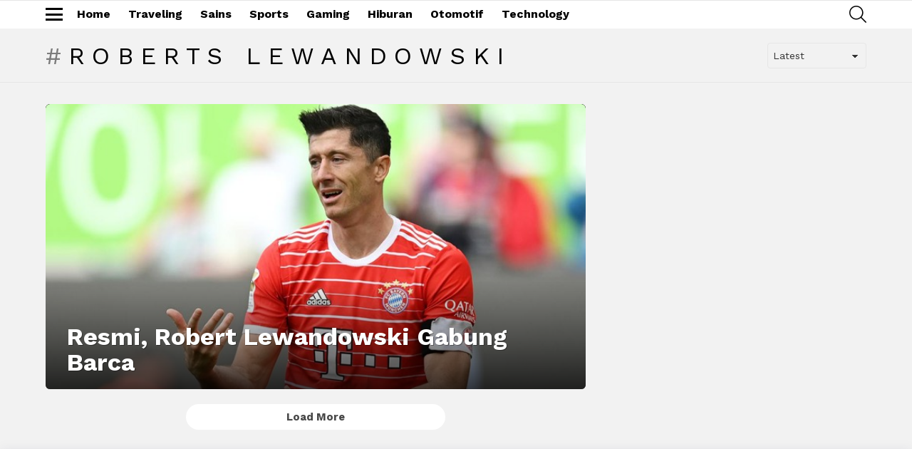

--- FILE ---
content_type: text/html; charset=UTF-8
request_url: https://lifestyle.haluan.co/tag/roberts-lewandowski/
body_size: 11876
content:
<!DOCTYPE html>
<!--[if IE 8]>
<html class="no-js g1-off-outside lt-ie10 lt-ie9" id="ie8" lang="en-US" prefix="og: https://ogp.me/ns#"><![endif]-->
<!--[if IE 9]>
<html class="no-js g1-off-outside lt-ie10" id="ie9" lang="en-US" prefix="og: https://ogp.me/ns#"><![endif]-->
<!--[if !IE]><!-->
<html class="no-js g1-off-outside" lang="en-US" prefix="og: https://ogp.me/ns#"><!--<![endif]-->
<head>
	<meta charset="UTF-8"/>
	<link rel="profile" href="https://gmpg.org/xfn/11" />
	<link rel="pingback" href="https://lifestyle.haluan.co/xmlrpc.php"/>

		<style>img:is([sizes="auto" i], [sizes^="auto," i]) { contain-intrinsic-size: 3000px 1500px }</style>
	
<meta name="viewport" content="initial-scale=1.0, minimum-scale=1.0, height=device-height, width=device-width" />

<!-- Search Engine Optimization by Rank Math - https://rankmath.com/ -->
<title>Roberts Lewandowski - Haluan Lifestyle</title>
<meta name="robots" content="follow, noindex"/>
<meta property="og:locale" content="en_US" />
<meta property="og:type" content="article" />
<meta property="og:title" content="Roberts Lewandowski - Haluan Lifestyle" />
<meta property="og:url" content="https://lifestyle.haluan.co/tag/roberts-lewandowski/" />
<meta property="og:site_name" content="Haluan Lifestyle" />
<meta name="twitter:card" content="summary_large_image" />
<meta name="twitter:title" content="Roberts Lewandowski - Haluan Lifestyle" />
<meta name="twitter:label1" content="Items" />
<meta name="twitter:data1" content="1" />
<script type="application/ld+json" class="rank-math-schema">{"@context":"https://schema.org","@graph":[{"@type":"Person","@id":"https://lifestyle.haluan.co/#person","name":"Haluan Lifestyle"},{"@type":"WebSite","@id":"https://lifestyle.haluan.co/#website","url":"https://lifestyle.haluan.co","name":"Haluan Lifestyle","publisher":{"@id":"https://lifestyle.haluan.co/#person"},"inLanguage":"en-US"},{"@type":"CollectionPage","@id":"https://lifestyle.haluan.co/tag/roberts-lewandowski/#webpage","url":"https://lifestyle.haluan.co/tag/roberts-lewandowski/","name":"Roberts Lewandowski - Haluan Lifestyle","isPartOf":{"@id":"https://lifestyle.haluan.co/#website"},"inLanguage":"en-US"}]}</script>
<!-- /Rank Math WordPress SEO plugin -->

<link rel='dns-prefetch' href='//fonts.googleapis.com' />
<link rel='preconnect' href='https://fonts.gstatic.com' />
<link rel="alternate" type="application/rss+xml" title="Haluan Lifestyle &raquo; Feed" href="https://lifestyle.haluan.co/feed/" />
<link rel="alternate" type="application/rss+xml" title="Haluan Lifestyle &raquo; Comments Feed" href="https://lifestyle.haluan.co/comments/feed/" />
<link rel="alternate" type="application/rss+xml" title="Haluan Lifestyle &raquo; Roberts Lewandowski Tag Feed" href="https://lifestyle.haluan.co/tag/roberts-lewandowski/feed/" />
<script type="c1851d9c68f83d7ab5e31a60-text/javascript">
/* <![CDATA[ */
window._wpemojiSettings = {"baseUrl":"https:\/\/s.w.org\/images\/core\/emoji\/16.0.1\/72x72\/","ext":".png","svgUrl":"https:\/\/s.w.org\/images\/core\/emoji\/16.0.1\/svg\/","svgExt":".svg","source":{"concatemoji":"https:\/\/lifestyle.haluan.co\/wp-includes\/js\/wp-emoji-release.min.js?ver=36bc6fce44320b607bcd7530ab5f5a4e"}};
/*! This file is auto-generated */
!function(s,n){var o,i,e;function c(e){try{var t={supportTests:e,timestamp:(new Date).valueOf()};sessionStorage.setItem(o,JSON.stringify(t))}catch(e){}}function p(e,t,n){e.clearRect(0,0,e.canvas.width,e.canvas.height),e.fillText(t,0,0);var t=new Uint32Array(e.getImageData(0,0,e.canvas.width,e.canvas.height).data),a=(e.clearRect(0,0,e.canvas.width,e.canvas.height),e.fillText(n,0,0),new Uint32Array(e.getImageData(0,0,e.canvas.width,e.canvas.height).data));return t.every(function(e,t){return e===a[t]})}function u(e,t){e.clearRect(0,0,e.canvas.width,e.canvas.height),e.fillText(t,0,0);for(var n=e.getImageData(16,16,1,1),a=0;a<n.data.length;a++)if(0!==n.data[a])return!1;return!0}function f(e,t,n,a){switch(t){case"flag":return n(e,"\ud83c\udff3\ufe0f\u200d\u26a7\ufe0f","\ud83c\udff3\ufe0f\u200b\u26a7\ufe0f")?!1:!n(e,"\ud83c\udde8\ud83c\uddf6","\ud83c\udde8\u200b\ud83c\uddf6")&&!n(e,"\ud83c\udff4\udb40\udc67\udb40\udc62\udb40\udc65\udb40\udc6e\udb40\udc67\udb40\udc7f","\ud83c\udff4\u200b\udb40\udc67\u200b\udb40\udc62\u200b\udb40\udc65\u200b\udb40\udc6e\u200b\udb40\udc67\u200b\udb40\udc7f");case"emoji":return!a(e,"\ud83e\udedf")}return!1}function g(e,t,n,a){var r="undefined"!=typeof WorkerGlobalScope&&self instanceof WorkerGlobalScope?new OffscreenCanvas(300,150):s.createElement("canvas"),o=r.getContext("2d",{willReadFrequently:!0}),i=(o.textBaseline="top",o.font="600 32px Arial",{});return e.forEach(function(e){i[e]=t(o,e,n,a)}),i}function t(e){var t=s.createElement("script");t.src=e,t.defer=!0,s.head.appendChild(t)}"undefined"!=typeof Promise&&(o="wpEmojiSettingsSupports",i=["flag","emoji"],n.supports={everything:!0,everythingExceptFlag:!0},e=new Promise(function(e){s.addEventListener("DOMContentLoaded",e,{once:!0})}),new Promise(function(t){var n=function(){try{var e=JSON.parse(sessionStorage.getItem(o));if("object"==typeof e&&"number"==typeof e.timestamp&&(new Date).valueOf()<e.timestamp+604800&&"object"==typeof e.supportTests)return e.supportTests}catch(e){}return null}();if(!n){if("undefined"!=typeof Worker&&"undefined"!=typeof OffscreenCanvas&&"undefined"!=typeof URL&&URL.createObjectURL&&"undefined"!=typeof Blob)try{var e="postMessage("+g.toString()+"("+[JSON.stringify(i),f.toString(),p.toString(),u.toString()].join(",")+"));",a=new Blob([e],{type:"text/javascript"}),r=new Worker(URL.createObjectURL(a),{name:"wpTestEmojiSupports"});return void(r.onmessage=function(e){c(n=e.data),r.terminate(),t(n)})}catch(e){}c(n=g(i,f,p,u))}t(n)}).then(function(e){for(var t in e)n.supports[t]=e[t],n.supports.everything=n.supports.everything&&n.supports[t],"flag"!==t&&(n.supports.everythingExceptFlag=n.supports.everythingExceptFlag&&n.supports[t]);n.supports.everythingExceptFlag=n.supports.everythingExceptFlag&&!n.supports.flag,n.DOMReady=!1,n.readyCallback=function(){n.DOMReady=!0}}).then(function(){return e}).then(function(){var e;n.supports.everything||(n.readyCallback(),(e=n.source||{}).concatemoji?t(e.concatemoji):e.wpemoji&&e.twemoji&&(t(e.twemoji),t(e.wpemoji)))}))}((window,document),window._wpemojiSettings);
/* ]]> */
</script>
<!-- lifestyle.haluan.co is managing ads with Advanced Ads 2.0.13 – https://wpadvancedads.com/ --><script id="lifes-ready" type="c1851d9c68f83d7ab5e31a60-text/javascript">
			window.advanced_ads_ready=function(e,a){a=a||"complete";var d=function(e){return"interactive"===a?"loading"!==e:"complete"===e};d(document.readyState)?e():document.addEventListener("readystatechange",(function(a){d(a.target.readyState)&&e()}),{once:"interactive"===a})},window.advanced_ads_ready_queue=window.advanced_ads_ready_queue||[];		</script>
		<style id='wp-emoji-styles-inline-css' type='text/css'>

	img.wp-smiley, img.emoji {
		display: inline !important;
		border: none !important;
		box-shadow: none !important;
		height: 1em !important;
		width: 1em !important;
		margin: 0 0.07em !important;
		vertical-align: -0.1em !important;
		background: none !important;
		padding: 0 !important;
	}
</style>
<style id='classic-theme-styles-inline-css' type='text/css'>
/*! This file is auto-generated */
.wp-block-button__link{color:#fff;background-color:#32373c;border-radius:9999px;box-shadow:none;text-decoration:none;padding:calc(.667em + 2px) calc(1.333em + 2px);font-size:1.125em}.wp-block-file__button{background:#32373c;color:#fff;text-decoration:none}
</style>
<style id='global-styles-inline-css' type='text/css'>
:root{--wp--preset--aspect-ratio--square: 1;--wp--preset--aspect-ratio--4-3: 4/3;--wp--preset--aspect-ratio--3-4: 3/4;--wp--preset--aspect-ratio--3-2: 3/2;--wp--preset--aspect-ratio--2-3: 2/3;--wp--preset--aspect-ratio--16-9: 16/9;--wp--preset--aspect-ratio--9-16: 9/16;--wp--preset--color--black: #000000;--wp--preset--color--cyan-bluish-gray: #abb8c3;--wp--preset--color--white: #ffffff;--wp--preset--color--pale-pink: #f78da7;--wp--preset--color--vivid-red: #cf2e2e;--wp--preset--color--luminous-vivid-orange: #ff6900;--wp--preset--color--luminous-vivid-amber: #fcb900;--wp--preset--color--light-green-cyan: #7bdcb5;--wp--preset--color--vivid-green-cyan: #00d084;--wp--preset--color--pale-cyan-blue: #8ed1fc;--wp--preset--color--vivid-cyan-blue: #0693e3;--wp--preset--color--vivid-purple: #9b51e0;--wp--preset--gradient--vivid-cyan-blue-to-vivid-purple: linear-gradient(135deg,rgba(6,147,227,1) 0%,rgb(155,81,224) 100%);--wp--preset--gradient--light-green-cyan-to-vivid-green-cyan: linear-gradient(135deg,rgb(122,220,180) 0%,rgb(0,208,130) 100%);--wp--preset--gradient--luminous-vivid-amber-to-luminous-vivid-orange: linear-gradient(135deg,rgba(252,185,0,1) 0%,rgba(255,105,0,1) 100%);--wp--preset--gradient--luminous-vivid-orange-to-vivid-red: linear-gradient(135deg,rgba(255,105,0,1) 0%,rgb(207,46,46) 100%);--wp--preset--gradient--very-light-gray-to-cyan-bluish-gray: linear-gradient(135deg,rgb(238,238,238) 0%,rgb(169,184,195) 100%);--wp--preset--gradient--cool-to-warm-spectrum: linear-gradient(135deg,rgb(74,234,220) 0%,rgb(151,120,209) 20%,rgb(207,42,186) 40%,rgb(238,44,130) 60%,rgb(251,105,98) 80%,rgb(254,248,76) 100%);--wp--preset--gradient--blush-light-purple: linear-gradient(135deg,rgb(255,206,236) 0%,rgb(152,150,240) 100%);--wp--preset--gradient--blush-bordeaux: linear-gradient(135deg,rgb(254,205,165) 0%,rgb(254,45,45) 50%,rgb(107,0,62) 100%);--wp--preset--gradient--luminous-dusk: linear-gradient(135deg,rgb(255,203,112) 0%,rgb(199,81,192) 50%,rgb(65,88,208) 100%);--wp--preset--gradient--pale-ocean: linear-gradient(135deg,rgb(255,245,203) 0%,rgb(182,227,212) 50%,rgb(51,167,181) 100%);--wp--preset--gradient--electric-grass: linear-gradient(135deg,rgb(202,248,128) 0%,rgb(113,206,126) 100%);--wp--preset--gradient--midnight: linear-gradient(135deg,rgb(2,3,129) 0%,rgb(40,116,252) 100%);--wp--preset--font-size--small: 13px;--wp--preset--font-size--medium: 20px;--wp--preset--font-size--large: 36px;--wp--preset--font-size--x-large: 42px;--wp--preset--spacing--20: 0.44rem;--wp--preset--spacing--30: 0.67rem;--wp--preset--spacing--40: 1rem;--wp--preset--spacing--50: 1.5rem;--wp--preset--spacing--60: 2.25rem;--wp--preset--spacing--70: 3.38rem;--wp--preset--spacing--80: 5.06rem;--wp--preset--shadow--natural: 6px 6px 9px rgba(0, 0, 0, 0.2);--wp--preset--shadow--deep: 12px 12px 50px rgba(0, 0, 0, 0.4);--wp--preset--shadow--sharp: 6px 6px 0px rgba(0, 0, 0, 0.2);--wp--preset--shadow--outlined: 6px 6px 0px -3px rgba(255, 255, 255, 1), 6px 6px rgba(0, 0, 0, 1);--wp--preset--shadow--crisp: 6px 6px 0px rgba(0, 0, 0, 1);}:where(.is-layout-flex){gap: 0.5em;}:where(.is-layout-grid){gap: 0.5em;}body .is-layout-flex{display: flex;}.is-layout-flex{flex-wrap: wrap;align-items: center;}.is-layout-flex > :is(*, div){margin: 0;}body .is-layout-grid{display: grid;}.is-layout-grid > :is(*, div){margin: 0;}:where(.wp-block-columns.is-layout-flex){gap: 2em;}:where(.wp-block-columns.is-layout-grid){gap: 2em;}:where(.wp-block-post-template.is-layout-flex){gap: 1.25em;}:where(.wp-block-post-template.is-layout-grid){gap: 1.25em;}.has-black-color{color: var(--wp--preset--color--black) !important;}.has-cyan-bluish-gray-color{color: var(--wp--preset--color--cyan-bluish-gray) !important;}.has-white-color{color: var(--wp--preset--color--white) !important;}.has-pale-pink-color{color: var(--wp--preset--color--pale-pink) !important;}.has-vivid-red-color{color: var(--wp--preset--color--vivid-red) !important;}.has-luminous-vivid-orange-color{color: var(--wp--preset--color--luminous-vivid-orange) !important;}.has-luminous-vivid-amber-color{color: var(--wp--preset--color--luminous-vivid-amber) !important;}.has-light-green-cyan-color{color: var(--wp--preset--color--light-green-cyan) !important;}.has-vivid-green-cyan-color{color: var(--wp--preset--color--vivid-green-cyan) !important;}.has-pale-cyan-blue-color{color: var(--wp--preset--color--pale-cyan-blue) !important;}.has-vivid-cyan-blue-color{color: var(--wp--preset--color--vivid-cyan-blue) !important;}.has-vivid-purple-color{color: var(--wp--preset--color--vivid-purple) !important;}.has-black-background-color{background-color: var(--wp--preset--color--black) !important;}.has-cyan-bluish-gray-background-color{background-color: var(--wp--preset--color--cyan-bluish-gray) !important;}.has-white-background-color{background-color: var(--wp--preset--color--white) !important;}.has-pale-pink-background-color{background-color: var(--wp--preset--color--pale-pink) !important;}.has-vivid-red-background-color{background-color: var(--wp--preset--color--vivid-red) !important;}.has-luminous-vivid-orange-background-color{background-color: var(--wp--preset--color--luminous-vivid-orange) !important;}.has-luminous-vivid-amber-background-color{background-color: var(--wp--preset--color--luminous-vivid-amber) !important;}.has-light-green-cyan-background-color{background-color: var(--wp--preset--color--light-green-cyan) !important;}.has-vivid-green-cyan-background-color{background-color: var(--wp--preset--color--vivid-green-cyan) !important;}.has-pale-cyan-blue-background-color{background-color: var(--wp--preset--color--pale-cyan-blue) !important;}.has-vivid-cyan-blue-background-color{background-color: var(--wp--preset--color--vivid-cyan-blue) !important;}.has-vivid-purple-background-color{background-color: var(--wp--preset--color--vivid-purple) !important;}.has-black-border-color{border-color: var(--wp--preset--color--black) !important;}.has-cyan-bluish-gray-border-color{border-color: var(--wp--preset--color--cyan-bluish-gray) !important;}.has-white-border-color{border-color: var(--wp--preset--color--white) !important;}.has-pale-pink-border-color{border-color: var(--wp--preset--color--pale-pink) !important;}.has-vivid-red-border-color{border-color: var(--wp--preset--color--vivid-red) !important;}.has-luminous-vivid-orange-border-color{border-color: var(--wp--preset--color--luminous-vivid-orange) !important;}.has-luminous-vivid-amber-border-color{border-color: var(--wp--preset--color--luminous-vivid-amber) !important;}.has-light-green-cyan-border-color{border-color: var(--wp--preset--color--light-green-cyan) !important;}.has-vivid-green-cyan-border-color{border-color: var(--wp--preset--color--vivid-green-cyan) !important;}.has-pale-cyan-blue-border-color{border-color: var(--wp--preset--color--pale-cyan-blue) !important;}.has-vivid-cyan-blue-border-color{border-color: var(--wp--preset--color--vivid-cyan-blue) !important;}.has-vivid-purple-border-color{border-color: var(--wp--preset--color--vivid-purple) !important;}.has-vivid-cyan-blue-to-vivid-purple-gradient-background{background: var(--wp--preset--gradient--vivid-cyan-blue-to-vivid-purple) !important;}.has-light-green-cyan-to-vivid-green-cyan-gradient-background{background: var(--wp--preset--gradient--light-green-cyan-to-vivid-green-cyan) !important;}.has-luminous-vivid-amber-to-luminous-vivid-orange-gradient-background{background: var(--wp--preset--gradient--luminous-vivid-amber-to-luminous-vivid-orange) !important;}.has-luminous-vivid-orange-to-vivid-red-gradient-background{background: var(--wp--preset--gradient--luminous-vivid-orange-to-vivid-red) !important;}.has-very-light-gray-to-cyan-bluish-gray-gradient-background{background: var(--wp--preset--gradient--very-light-gray-to-cyan-bluish-gray) !important;}.has-cool-to-warm-spectrum-gradient-background{background: var(--wp--preset--gradient--cool-to-warm-spectrum) !important;}.has-blush-light-purple-gradient-background{background: var(--wp--preset--gradient--blush-light-purple) !important;}.has-blush-bordeaux-gradient-background{background: var(--wp--preset--gradient--blush-bordeaux) !important;}.has-luminous-dusk-gradient-background{background: var(--wp--preset--gradient--luminous-dusk) !important;}.has-pale-ocean-gradient-background{background: var(--wp--preset--gradient--pale-ocean) !important;}.has-electric-grass-gradient-background{background: var(--wp--preset--gradient--electric-grass) !important;}.has-midnight-gradient-background{background: var(--wp--preset--gradient--midnight) !important;}.has-small-font-size{font-size: var(--wp--preset--font-size--small) !important;}.has-medium-font-size{font-size: var(--wp--preset--font-size--medium) !important;}.has-large-font-size{font-size: var(--wp--preset--font-size--large) !important;}.has-x-large-font-size{font-size: var(--wp--preset--font-size--x-large) !important;}
:where(.wp-block-post-template.is-layout-flex){gap: 1.25em;}:where(.wp-block-post-template.is-layout-grid){gap: 1.25em;}
:where(.wp-block-columns.is-layout-flex){gap: 2em;}:where(.wp-block-columns.is-layout-grid){gap: 2em;}
:root :where(.wp-block-pullquote){font-size: 1.5em;line-height: 1.6;}
</style>
<link rel='stylesheet' id='gn-frontend-gnfollow-style-css' href='https://lifestyle.haluan.co/wp-content/plugins/gn-publisher/assets/css/gn-frontend-gnfollow.min.css?ver=1.5.24' type='text/css' media='all' />
<link rel='stylesheet' id='mace-gallery-css' href='https://lifestyle.haluan.co/wp-content/plugins/media-ace/includes/gallery/css/gallery.min.css?ver=36bc6fce44320b607bcd7530ab5f5a4e' type='text/css' media='all' />
<link rel='stylesheet' id='g1-main-css' href='https://lifestyle.haluan.co/wp-content/themes/bimber/css/9.2.5/styles/app/all-light.min.css?ver=9.2.5' type='text/css' media='all' />
<link rel='stylesheet' id='bimber-google-fonts-css' href='//fonts.googleapis.com/css?family=Work+Sans%3A400%2C300%2C500%2C600%2C700%2C800%2C900&#038;subset=latin%2Clatin-ext&#038;display=swap&#038;ver=9.2.5' type='text/css' media='all' />
<link rel='stylesheet' id='bimber-dynamic-style-css' href='https://lifestyle.haluan.co/wp-content/uploads/dynamic-style-1748199229.css' type='text/css' media='all' />
<link rel='stylesheet' id='bimber-mashshare-css' href='https://lifestyle.haluan.co/wp-content/themes/bimber/css/9.2.5/styles/app/mashshare-light.min.css?ver=9.2.5' type='text/css' media='all' />
<script type="c1851d9c68f83d7ab5e31a60-text/javascript" src="https://lifestyle.haluan.co/wp-includes/js/jquery/jquery.min.js?ver=3.7.1" id="jquery-core-js"></script>
<script type="c1851d9c68f83d7ab5e31a60-text/javascript" src="https://lifestyle.haluan.co/wp-includes/js/jquery/jquery-migrate.min.js?ver=3.4.1" id="jquery-migrate-js"></script>
<script type="c1851d9c68f83d7ab5e31a60-text/javascript" src="https://lifestyle.haluan.co/wp-content/themes/bimber/js/modernizr/modernizr-custom.min.js?ver=3.3.0" id="modernizr-js"></script>
<link rel="https://api.w.org/" href="https://lifestyle.haluan.co/wp-json/" /><link rel="alternate" title="JSON" type="application/json" href="https://lifestyle.haluan.co/wp-json/wp/v2/tags/9209" />	<style>
	@font-face {
		font-family: "bimber";
							src:url("https://lifestyle.haluan.co/wp-content/themes/bimber/css/9.2.5/bimber/fonts/bimber.eot");
			src:url("https://lifestyle.haluan.co/wp-content/themes/bimber/css/9.2.5/bimber/fonts/bimber.eot?#iefix") format("embedded-opentype"),
			url("https://lifestyle.haluan.co/wp-content/themes/bimber/css/9.2.5/bimber/fonts/bimber.woff") format("woff"),
			url("https://lifestyle.haluan.co/wp-content/themes/bimber/css/9.2.5/bimber/fonts/bimber.ttf") format("truetype"),
			url("https://lifestyle.haluan.co/wp-content/themes/bimber/css/9.2.5/bimber/fonts/bimber.svg#bimber") format("svg");
				font-weight: normal;
		font-style: normal;
		font-display: block;
	}
	</style>
	<meta name="theme-color" content="#ffffff" />
<script async src="https://www.googletagmanager.com/gtag/js?id=G-R9QBCP4KTH" type="c1851d9c68f83d7ab5e31a60-text/javascript"></script>
<script type="c1851d9c68f83d7ab5e31a60-text/javascript">
  window.dataLayer = window.dataLayer || [];
  function gtag(){dataLayer.push(arguments);}
  gtag('js', new Date());

  gtag('config', 'G-R9QBCP4KTH');
</script>
<script async src="https://www.googletagmanager.com/gtag/js?id=G-3CGCKSED0Q" type="c1851d9c68f83d7ab5e31a60-text/javascript"></script>
<script type="c1851d9c68f83d7ab5e31a60-text/javascript">
  window.dataLayer = window.dataLayer || [];
  function gtag(){dataLayer.push(arguments);}
  gtag('js', new Date());

  gtag('config', 'G-3CGCKSED0Q');
</script><script async='async' src='https://www.googletagservices.com/tag/js/gpt.js' type="c1851d9c68f83d7ab5e31a60-text/javascript"></script> 

<script type="c1851d9c68f83d7ab5e31a60-text/javascript">
    var nextPostIds = [164699,164697,164695];
    var googletag = googletag || {}; 
	googletag.cmd = googletag.cmd || []; 
	
	const urlObj = new URL(window.location.href);
	const params = new URLSearchParams(urlObj.search);
	const mediaVersion = params.get('media_version');
	let pageFrom = null;
	const results = document?.cookie?.match(new RegExp('(^| )page_from=([^;]+)'));
	if (results?.length >= 3) {
		pageFrom = results[2];
	}
 
  	googletag.cmd.push(function() {
	  var refresh_key = 'refresh';
	  var refresh_value = 'true';
		googletag
			.defineSlot('/23059745623/LP_Vivo/PHP_Haluan_Bahasa_mrec_top_2', [[336, 280], [300, 250], [300, 100], [320, 100]], 'PHP_Haluan_Bahasa_mrec_top_2_')
			.setTargeting(refresh_key, refresh_value)
			.setTargeting('media_version',`${mediaVersion}_${pageFrom}`)
			.addService(googletag.pubads());
		
		if (typeof nextPostIds !== 'undefined') {
			nextPostIds.forEach(function (id) {
			var divId = 'PHP_Haluan_Bahasa_mrec_top_2_' + id;
        googletag
			.defineSlot('/23059745623/LP_Vivo/PHP_Haluan_Bahasa_mrec_top_2', [[336, 280], [300, 250], [300, 100], [320, 100]], divId)
			.setTargeting(refresh_key, refresh_value)
			.setTargeting('media_version',`${mediaVersion}_${pageFrom}`)
			.addService(googletag.pubads());
			});
		}
		
		googletag
			.defineSlot('/23059745623/LP_Vivo/PHP_Haluan_Bahasa_mrec_mid1', [[336, 280], [300, 250], [300, 100],[320, 100], [320, 50], [300, 50]], 'PHP_Haluan_Bahasa_mrec_mid1_')
			.setTargeting(refresh_key, refresh_value)
			.setTargeting('media_version',`${mediaVersion}_${pageFrom}`)
			.addService(googletag.pubads());

		if (typeof nextPostIds !== 'undefined') {
			nextPostIds.forEach(function (id) {
			var divId = 'PHP_Haluan_Bahasa_mrec_mid1_' + id;
        googletag
			.defineSlot('/23059745623/LP_Vivo/PHP_Haluan_Bahasa_mrec_mid1', [[336, 280], [300, 250], [300, 100],[320, 100], [320, 50], [300, 50]], divId)
			.setTargeting(refresh_key, refresh_value)
			.setTargeting('media_version',`${mediaVersion}_${pageFrom}`)
			.addService(googletag.pubads());
			});
		}

		googletag
			.defineSlot('/23059745623/LP_Vivo/PHP_Haluan_Bahasa_mrec_mid2', [[336, 280], [300, 250], [300, 100], [320, 100]], 'PHP_Haluan_Bahasa_mrec_mid2_')
			.setTargeting(refresh_key, refresh_value)
			.setTargeting('media_version',`${mediaVersion}_${pageFrom}`)
			.addService(googletag.pubads());
		
		if (typeof nextPostIds !== 'undefined') {
			nextPostIds.forEach(function (id) {
			var divId = 'PHP_Haluan_Bahasa_mrec_mid2_' + id;
        googletag
			.defineSlot('/23059745623/LP_Vivo/PHP_Haluan_Bahasa_mrec_mid2', [[336, 280], [300, 250], [300, 100], [320, 100]], divId)
			.setTargeting(refresh_key, refresh_value)
			.setTargeting('media_version',`${mediaVersion}_${pageFrom}`)
			.addService(googletag.pubads());
			});
		}

		googletag
			.defineSlot('/23059745623/LP_Vivo/PHP_Haluan_Bahasa_mrec_mid3', [[336, 280], [300, 250], [300, 100], [320, 100]], 'PHP_Haluan_Bahasa_mrec_mid3_')
			.setTargeting('media_version',`${mediaVersion}_${pageFrom}`)
			.setTargeting(refresh_key, refresh_value)
			.addService(googletag.pubads());

		if (typeof nextPostIds !== 'undefined') {
			nextPostIds.forEach(function (id) {
			var divId = 'PHP_Haluan_Bahasa_mrec_mid3_' + id;
        googletag
			.defineSlot('/23059745623/LP_Vivo/PHP_Haluan_Bahasa_mrec_mid3', [[336, 280], [300, 250], [300, 100], [320, 100]], divId)
			.setTargeting(refresh_key, refresh_value)
			.setTargeting('media_version',`${mediaVersion}_${pageFrom}`)
			.addService(googletag.pubads());
			});
		}

		googletag
			.defineSlot('/23059745623/LP_Vivo/PHP_Haluan_Bahasa_footer_sticky', [[320, 50], [300, 50]], 'PHP_Haluan_Bahasa_footer_sticky')
			.setTargeting(refresh_key, refresh_value)
			.setTargeting('media_version',`${mediaVersion}_${pageFrom}`)
			.addService(googletag.pubads());
	  
	  googletag.pubads().disableInitialLoad(); 
	  googletag.pubads().enableSingleRequest();
	  
	  var WAIT_VIEWABILITY = 30;
	  
	  googletag.pubads().addEventListener('impressionViewable', function(event) {
		  var slot = event.slot;
		  if (slot.getTargeting(refresh_key).indexOf(refresh_value) > -1) {
			  setTimeout(function() {
				  googletag.pubads().refresh([slot]);
			  }, WAIT_VIEWABILITY * 1000);
		  }
	  });
	  googletag.enableServices(); 
  });   
    </script> 

    <script type="c1851d9c68f83d7ab5e31a60-text/javascript"> 
    !function(a9,a,p,s,t,A,g){if(a[a9])return;function q(c,r){a[a9]._Q.push([c,r])}a[a9]={init:function(){q("i",arguments)},fetchBids:function(){q("f",arguments)},setDisplayBids:function(){},targetingKeys:function(){return[]},_Q:[]};A=p.createElement(s);A.async=!0;A.src=t;g=p.getElementsByTagName(s)[0];g.parentNode.insertBefore(A,g)}("apstag",window,document,"script","//c.amazon-adsystem.com/aax2/apstag.js"); 
    
    apstag.init({ 
        pubID: '32f695ba-fd00-4206-9c9f-753fcc4b7f5e', 
        adServer: 'googletag', 
        bidTimeout: 2e3 
    }); 
    
    apstag.fetchBids({ 
        slots: [{ 
        slotID: 'PHP_Haluan_Bahasa_mrec_top_2',
        slotName: '/23059745623/LP_Vivo/PHP_Haluan_Bahasa_mrec_top_2',
        sizes: [[336, 280], [300, 250], [300, 100], [320, 100]] 
        },{ 
        slotID: 'PHP_Haluan_Bahasa_mrec_mid1',
        slotName: '/23059745623/LP_Vivo/PHP_Haluan_Bahasa_mrec_mid1', 
        sizes: [[336, 280], [300, 250], [300, 100], [320, 100], [320, 50], [300, 50]]
        },{ 
        slotID: 'PHP_Haluan_Bahasa_mrec_mid2',
        slotName: '/23059745623/LP_Vivo/PHP_Haluan_Bahasa_mrec_mid2', 
        sizes: [[336, 280], [300, 250], [300, 100], [320, 100]]
        },{ 
        slotID: 'PHP_Haluan_Bahasa_mrec_mid3',
        slotName: '/23059745623/LP_Vivo/PHP_Haluan_Bahasa_mrec_mid3', 
        sizes: [[336, 280], [300, 250], [300, 100], [320, 100]]
        },{ 
        slotID: 'PHP_Haluan_Bahasa_footer_sticky',
        slotName: '/23059745623/LP_Vivo/PHP_Haluan_Bahasa_footer_sticky', 
        sizes: [[320, 50], [300, 50]]
        }] 
    }, function(bids) { 
        googletag.cmd.push(function() { 
        apstag.setDisplayBids(); 
        googletag.pubads().refresh();     
        }); 
    }); 
    </script>

<link rel="icon" href="https://lifestyle.haluan.co/wp-content/uploads/2020/10/cropped-Fma0oPLd_400x400-32x32.jpg" sizes="32x32" />
<link rel="icon" href="https://lifestyle.haluan.co/wp-content/uploads/2020/10/cropped-Fma0oPLd_400x400-192x192.jpg" sizes="192x192" />
<link rel="apple-touch-icon" href="https://lifestyle.haluan.co/wp-content/uploads/2020/10/cropped-Fma0oPLd_400x400-180x180.jpg" />
<meta name="msapplication-TileImage" content="https://lifestyle.haluan.co/wp-content/uploads/2020/10/cropped-Fma0oPLd_400x400-270x270.jpg" />
	<script type="c1851d9c68f83d7ab5e31a60-text/javascript">if("undefined"!=typeof localStorage){var nsfwItemId=document.getElementsByName("g1:nsfw-item-id");nsfwItemId=nsfwItemId.length>0?nsfwItemId[0].getAttribute("content"):"g1_nsfw_off",window.g1SwitchNSFW=function(e){e?(localStorage.setItem(nsfwItemId,1),document.documentElement.classList.add("g1-nsfw-off")):(localStorage.removeItem(nsfwItemId),document.documentElement.classList.remove("g1-nsfw-off"))};try{var nsfwmode=localStorage.getItem(nsfwItemId);window.g1SwitchNSFW(nsfwmode)}catch(e){}}</script>
			<style type="text/css" id="wp-custom-css">
			.g1-divider {
	display:none;
}
.entry-featured-media .g1-frame{
	max-width:758px;
	margin:auto;
}
.amp-sticky-ad-close-button{
	display:none;
}

.g1-typography-xl{
	font-size:16px;
}

.entry-content {
	font-family:"Roboto",sans-serif;
	line-height:23px;
}
.entry-header-01 .entry-categories{
	margin-bottom:5px;
}
.g1-card>.entry-header-01{
	padding-top:0;
}
.entry-tpl-list-s .entry-featured-media{
	align-self: unset;
}
.g1-card>.entry-featured-media-main{
	padding:0 10px;
}

.g1-bin-1 .g1-hamburger{
	margin-right:10px;
}

.g1-hamburger-m .g1-hamburger-icon {
	width:unset;
}
.g1-giga{
	margin-bottom:10px;
}
.mg-t-10 {
    margin-top: 10px;
}
.pd-r-14 {
    padding-right: 14px;
}
.pd-l-14 {
    padding-left: 14px;
}
.dp-fx {
    display: flex;
}
.dp-fx, .dp-lg-fx, .dp-md-fx {
    display: flex;
}
.fx-al-ct {
    align-items: center;
		margin-bottom:5px;
}
.glance-logo {
    width: 50px;
    height: 17px;
}
.life-logo {
    width: 55px;
    height: 20px;
}
.br-rd-pr-50 {
    border-radius: 50%;
}
.wd-ht-px-4 {
    width: 4px;
    height: 4px;
}
.mg-l-6 {
    margin-left: 6px;
}
.bg-acadia {
    background-color: #4d4d4d;
}
.ter-reg-1, .ter-reg-2 {
    font-weight: 400;
    letter-spacing: 0;
}
.ter-reg-1 {
    font-size: 12px;
}
.mg-l-6 {
    margin-left: 6px;
}
.cl-suva-grey {
    color: #8b8b8b;
}
.mg-l-2 {
    margin-left: 4px;
		margin-top:4px;
}
img, svg {
    vertical-align: middle;
}

.footer_sticky{
		margin:0 auto;
		position:fixed;
		width:100%;
		background: rgb(232,232,232, 0.8);
		text-align:center;
		height: auto;
		z-index: 9999;
		left:0;
		display:block;
}

.footer_sticky_inside{
		margin: 0 auto;
		background: none;
		z-index: 9999;
		display:block;
		position:relative;
}

.close_button{
	    display: inline-block;
		color: white !important;
		cursor:pointer; 
		position: absolute; 
		background: #2E64FE; 
		font-size: 8pt;
		padding: 3px 6px 3px 6px;
		height: 20px;
		right: 0;
		z-index: 9999;
		top:-20px;
}  

		</style>
		</head>

<body class="archive tag tag-roberts-lewandowski tag-9209 wp-embed-responsive wp-theme-bimber g1-layout-stretched g1-hoverable g1-has-mobile-logo g1-sidebar-normal aa-prefix-lifes-" itemscope="" itemtype="http://schema.org/WebPage" >

<div class="g1-body-inner">

	<div id="page">
		

		

					<div class="g1-row g1-row-layout-page g1-hb-row g1-hb-row-normal g1-hb-row-a g1-hb-row-1 g1-hb-boxed g1-hb-sticky-off g1-hb-shadow-off">
			<div class="g1-row-inner">
				<div class="g1-column g1-dropable">
											<div class="g1-bin-1 g1-bin-grow-off">
							<div class="g1-bin g1-bin-align-left">
															</div>
						</div>
											<div class="g1-bin-2 g1-bin-grow-off">
							<div class="g1-bin g1-bin-align-center">
															</div>
						</div>
											<div class="g1-bin-3 g1-bin-grow-off">
							<div class="g1-bin g1-bin-align-right">
															</div>
						</div>
									</div>
			</div>
			<div class="g1-row-background"></div>
		</div>
				<div class="g1-sticky-top-wrapper g1-hb-row-2">
				<div class="g1-row g1-row-layout-page g1-hb-row g1-hb-row-normal g1-hb-row-b g1-hb-row-2 g1-hb-boxed g1-hb-sticky-on g1-hb-shadow-off">
			<div class="g1-row-inner">
				<div class="g1-column g1-dropable">
											<div class="g1-bin-1 g1-bin-grow-off">
							<div class="g1-bin g1-bin-align-left">
																		<a class="g1-hamburger g1-hamburger-show g1-hamburger-m  " href="#">
		<span class="g1-hamburger-icon"></span>
			<span class="g1-hamburger-label
			g1-hamburger-label-hidden			">Menu</span>
	</a>
																	<!-- BEGIN .g1-primary-nav -->
<nav id="g1-primary-nav" class="g1-primary-nav"><ul id="g1-primary-nav-menu" class="g1-primary-nav-menu g1-menu-h"><li id="menu-item-5305" class="menu-item menu-item-type-custom menu-item-object-custom menu-item-home menu-item-g1-standard menu-item-5305"><a href="https://lifestyle.haluan.co">Home</a></li>
<li id="menu-item-5306" class="menu-item menu-item-type-taxonomy menu-item-object-category menu-item-g1-standard menu-item-5306"><a href="https://lifestyle.haluan.co/category/traveling/">Traveling</a></li>
<li id="menu-item-5307" class="menu-item menu-item-type-taxonomy menu-item-object-category menu-item-g1-standard menu-item-5307"><a href="https://lifestyle.haluan.co/category/sains/">Sains</a></li>
<li id="menu-item-5308" class="menu-item menu-item-type-taxonomy menu-item-object-category menu-item-g1-standard menu-item-5308"><a href="https://lifestyle.haluan.co/category/sports/">Sports</a></li>
<li id="menu-item-77657" class="menu-item menu-item-type-taxonomy menu-item-object-category menu-item-g1-standard menu-item-77657"><a href="https://lifestyle.haluan.co/category/gaming/">Gaming</a></li>
<li id="menu-item-5309" class="menu-item menu-item-type-taxonomy menu-item-object-category menu-item-g1-standard menu-item-5309"><a href="https://lifestyle.haluan.co/category/hiburan/">Hiburan</a></li>
<li id="menu-item-5310" class="menu-item menu-item-type-taxonomy menu-item-object-category menu-item-g1-standard menu-item-5310"><a href="https://lifestyle.haluan.co/category/otomotif/">Otomotif</a></li>
<li id="menu-item-5311" class="menu-item menu-item-type-taxonomy menu-item-object-category menu-item-g1-standard menu-item-5311"><a href="https://lifestyle.haluan.co/category/technology/">Technology</a></li>
</ul></nav><!-- END .g1-primary-nav -->
															</div>
						</div>
											<div class="g1-bin-2 g1-bin-grow-off">
							<div class="g1-bin g1-bin-align-center">
															</div>
						</div>
											<div class="g1-bin-3 g1-bin-grow-off">
							<div class="g1-bin g1-bin-align-right">
																		<div class="g1-drop g1-drop-with-anim g1-drop-before g1-drop-the-search  g1-drop-m g1-drop-icon ">
		<a class="g1-drop-toggle" href="https://lifestyle.haluan.co/?s=">
			<span class="g1-drop-toggle-icon"></span><span class="g1-drop-toggle-text">Search</span>
			<span class="g1-drop-toggle-arrow"></span>
		</a>
		<div class="g1-drop-content">
			

<div role="search" class="search-form-wrapper">
	<form method="get"
	      class="g1-searchform-tpl-default g1-searchform-ajax search-form"
	      action="https://lifestyle.haluan.co/">
		<label>
			<span class="screen-reader-text">Search for:</span>
			<input type="search" class="search-field"
			       placeholder="Search &hellip;"
			       value="" name="s"
			       title="Search for:" />
		</label>
		<button class="search-submit">Search</button>
	</form>

			<div class="g1-searches g1-searches-ajax"></div>
	</div>
		</div>
	</div>
																																</div>
						</div>
									</div>
			</div>
			<div class="g1-row-background"></div>
		</div>
				</div>
				<div class="g1-row g1-row-layout-page g1-hb-row g1-hb-row-normal g1-hb-row-c g1-hb-row-3 g1-hb-boxed g1-hb-sticky-off g1-hb-shadow-off">
			<div class="g1-row-inner">
				<div class="g1-column g1-dropable">
											<div class="g1-bin-1 g1-bin-grow-off">
							<div class="g1-bin g1-bin-align-left">
															</div>
						</div>
											<div class="g1-bin-2 g1-bin-grow-off">
							<div class="g1-bin g1-bin-align-center">
															</div>
						</div>
											<div class="g1-bin-3 g1-bin-grow-off">
							<div class="g1-bin g1-bin-align-right">
															</div>
						</div>
									</div>
			</div>
			<div class="g1-row-background"></div>
		</div>
					<div class="g1-sticky-top-wrapper g1-hb-row-1">
				<div class="g1-row g1-row-layout-page g1-hb-row g1-hb-row-mobile g1-hb-row-a g1-hb-row-1 g1-hb-boxed g1-hb-sticky-on g1-hb-shadow-off">
			<div class="g1-row-inner">
				<div class="g1-column g1-dropable">
											<div class="g1-bin-1 g1-bin-grow-off">
							<div class="g1-bin g1-bin-align-left">
															</div>
						</div>
											<div class="g1-bin-2 g1-bin-grow-off">
							<div class="g1-bin g1-bin-align-center">
															</div>
						</div>
											<div class="g1-bin-3 g1-bin-grow-off">
							<div class="g1-bin g1-bin-align-right">
															</div>
						</div>
									</div>
			</div>
			<div class="g1-row-background"></div>
		</div>
				</div>
				<div class="g1-row g1-row-layout-page g1-hb-row g1-hb-row-mobile g1-hb-row-b g1-hb-row-2 g1-hb-boxed g1-hb-sticky-off g1-hb-shadow-off">
			<div class="g1-row-inner">
				<div class="g1-column g1-dropable">
											<div class="g1-bin-1 g1-bin-grow-off">
							<div class="g1-bin g1-bin-align-left">
																		<a class="g1-hamburger g1-hamburger-show g1-hamburger-m  " href="#">
		<span class="g1-hamburger-icon"></span>
			<span class="g1-hamburger-label
			g1-hamburger-label-hidden			">Menu</span>
	</a>
															</div>
						</div>
											<div class="g1-bin-2 g1-bin-grow-on">
							<div class="g1-bin g1-bin-align-center">
																	<div class="g1-id g1-id-mobile">
			<p class="g1-mega g1-mega-1st site-title">
	
		<a class="g1-logo-wrapper"
		   href="https://lifestyle.haluan.co/" rel="home">
							<picture class="g1-logo g1-logo-default">
					<source media="(max-width: 1024px)" srcset="https://lifestyle.haluan.co/wp-content/uploads/2020/10/logolifestyle.png">
					<source media="(min-width: 1025px)" srcset="data:image/svg+xml,%3Csvg%20xmlns%3D%27http%3A%2F%2Fwww.w3.org%2F2000%2Fsvg%27%20viewBox%3D%270%200%20115%2025%27%2F%3E">
					<img
						src="https://lifestyle.haluan.co/wp-content/uploads/2020/10/logolifestyle.png"
						width="115"
						height="25"
						alt="Haluan Lifestyle" />
				</picture>

									</a>

			</p>
	
    
	</div>															</div>
						</div>
											<div class="g1-bin-3 g1-bin-grow-off">
							<div class="g1-bin g1-bin-align-right">
																		<div class="g1-drop g1-drop-with-anim g1-drop-before g1-drop-the-search  g1-drop-m g1-drop-icon ">
		<a class="g1-drop-toggle" href="https://lifestyle.haluan.co/?s=">
			<span class="g1-drop-toggle-icon"></span><span class="g1-drop-toggle-text">Search</span>
			<span class="g1-drop-toggle-arrow"></span>
		</a>
		<div class="g1-drop-content">
			

<div role="search" class="search-form-wrapper">
	<form method="get"
	      class="g1-searchform-tpl-default g1-searchform-ajax search-form"
	      action="https://lifestyle.haluan.co/">
		<label>
			<span class="screen-reader-text">Search for:</span>
			<input type="search" class="search-field"
			       placeholder="Search &hellip;"
			       value="" name="s"
			       title="Search for:" />
		</label>
		<button class="search-submit">Search</button>
	</form>

			<div class="g1-searches g1-searches-ajax"></div>
	</div>
		</div>
	</div>
															</div>
						</div>
									</div>
			</div>
			<div class="g1-row-background"></div>
		</div>
			<div class="g1-row g1-row-layout-page g1-hb-row g1-hb-row-mobile g1-hb-row-c g1-hb-row-3 g1-hb-boxed g1-hb-sticky-off g1-hb-shadow-off">
			<div class="g1-row-inner">
				<div class="g1-column g1-dropable">
											<div class="g1-bin-1 g1-bin-grow-off">
							<div class="g1-bin g1-bin-align-left">
															</div>
						</div>
											<div class="g1-bin-2 g1-bin-grow-on">
							<div class="g1-bin g1-bin-align-center">
															</div>
						</div>
											<div class="g1-bin-3 g1-bin-grow-off">
							<div class="g1-bin g1-bin-align-right">
															</div>
						</div>
									</div>
			</div>
			<div class="g1-row-background"></div>
		</div>
	
		
		
		

	<div id="primary" class="g1-primary-max">
		<div id="content" role="main">

			
<header class="page-header page-header-01 archive-header archive-header-modifiable g1-row g1-row-layout-page g1-row-bg-alt">
	<div class="g1-row-inner">
		<div class="g1-column">
			
			<div class="g1-archive-header-text">
				<h1 class="g1-alpha g1-alpha-2nd page-title archive-title">Roberts Lewandowski</h1>
									</div>


				<div class="g1-archive-filter">
		<select id="g1-archive-filter-select">
							<option data-g1-archive-filter-url='/tag/roberts-lewandowski/?order=newest' value="newest"  selected='selected'>Latest</option>
							<option data-g1-archive-filter-url='/tag/roberts-lewandowski/?order=oldest' value="oldest" >Oldest</option>
							<option data-g1-archive-filter-url='/tag/roberts-lewandowski/?order=most_commented' value="most_commented" >Most Discussed</option>
					</select>
	</div>
				</div>
	</div>
	<div class="g1-row-background">
	</div>
</header>

			



	<div class="page-body archive-body g1-row g1-row-layout-page g1-row-padding-m g1-row-bg-alt">
		<div class="g1-row-inner">

			<div id="primary" class="g1-column g1-column-2of3">

				

	<section class="archive-featured">
		<h2 class="g1-delta g1-delta-2nd screen-reader-text archive-featured-title"><span><strong>Latest story</strong></span></h2>
		<div class="g1-mosaic g1-mosaic-1">
			
				<div class="g1-mosaic-item g1-mosaic-item-1">
					
<article class="entry-tpl-tile entry-tpl-tile-xl g1-dark post-32594 post type-post status-publish format-standard has-post-thumbnail category-football tag-pemain-barcelona tag-roberts-lewandowski">
	<div class="entry-featured-media " ><a title="Resmi, Robert Lewandowski Gabung Barca" class="g1-frame" href="https://lifestyle.haluan.co/2022/07/16/resmi-robert-lewandowski-gabung-barca/"><div class="g1-frame-inner"><img width="700" height="395" src="https://static.haluan.co/wp-content/uploads/2022/05/Robert-Lewandowski.-FotoGetty-Images.jpeg" class="attachment-bimber-tile-xl size-bimber-tile-xl wp-post-image" alt="" decoding="async" loading="lazy" srcset="https://static.haluan.co/wp-content/uploads/2022/05/Robert-Lewandowski.-FotoGetty-Images.jpeg 700w, https://static.haluan.co/wp-content/uploads/2022/05/Robert-Lewandowski.-FotoGetty-Images-300x169.jpeg 300w, https://static.haluan.co/wp-content/uploads/2022/05/Robert-Lewandowski.-FotoGetty-Images-192x108.jpeg 192w, https://static.haluan.co/wp-content/uploads/2022/05/Robert-Lewandowski.-FotoGetty-Images-384x216.jpeg 384w, https://static.haluan.co/wp-content/uploads/2022/05/Robert-Lewandowski.-FotoGetty-Images-364x205.jpeg 364w, https://static.haluan.co/wp-content/uploads/2022/05/Robert-Lewandowski.-FotoGetty-Images-561x317.jpeg 561w, https://static.haluan.co/wp-content/uploads/2022/05/Robert-Lewandowski.-FotoGetty-Images-265x150.jpeg 265w, https://static.haluan.co/wp-content/uploads/2022/05/Robert-Lewandowski.-FotoGetty-Images-531x300.jpeg 531w, https://static.haluan.co/wp-content/uploads/2022/05/Robert-Lewandowski.-FotoGetty-Images-608x343.jpeg 608w" sizes="auto, (max-width: 700px) 100vw, 700px" /><span class="g1-frame-icon g1-frame-icon-"></span></div></a></div>
	<div class="entry-body">
		<header class="entry-header">
			<div class="entry-before-title">
				
							</div>

			<h3 class="g1-alpha g1-alpha-1st entry-title"><a href="https://lifestyle.haluan.co/2022/07/16/resmi-robert-lewandowski-gabung-barca/" rel="bookmark">Resmi, Robert Lewandowski Gabung Barca</a></h3>		</header>

			</div>
</article>
				</div>

					</div>
	</section>

	
				<h2 class="g1-delta g1-delta-2nd screen-reader-text g1-collection-title"><span>More stories</span></h2>
				<div class="g1-collection g1-collection-with-cards g1-collection-list g1-collection-list-s">
					<div class="g1-collection-viewport">
						<ul class="g1-collection-items">
																				</ul>
					</div>

					



<div class="g1-collection-more infinite-scroll on-demand">
	<div class="g1-collection-more-inner">
		<a href="#"
		   class="g1-button g1-button-m g1-button-solid g1-load-more"
		   data-g1-next-page-url="https://lifestyle.haluan.co/tag/roberts-lewandowski/page/2/">
			Load More		</a>
		<i class="g1-collection-more-spinner"></i>
		<div class="g1-pagination-end">
			Congratulations. You&#039;ve reached the end of the internet.		</div>
	</div>
</div>



				</div><!-- .g1-collection -->

			</div>

			<div id="secondary" class="g1-sidebar g1-with-cards g1-column g1-column-1of3">
	</div><!-- #secondary -->

		</div>
		<div class="g1-row-background"></div>
	</div><!-- .g1-row -->

		</div><!-- #content -->
	</div><!-- #primary -->



		<div class="g1-footer g1-row g1-row-layout-page">
			<div class="g1-row-inner">
				<div class="g1-column">

					<p class="g1-footer-text">© 2026 haluan.co</p>

					
					
					
				</div><!-- .g1-column -->
			</div>
			<div class="g1-row-background">
			</div>
		</div><!-- .g1-row -->

					<a href="#page" class="g1-back-to-top">Back to Top</a>
						</div><!-- #page -->

<div class="g1-canvas-overlay">
</div>

</div><!-- .g1-body-inner -->

<div id="g1-breakpoint-desktop">
</div>


<div class="g1-canvas g1-canvas-global g1-canvas-no-js">
	<div class="g1-canvas-inner">
		<div class="g1-canvas-content">
			<a class="g1-canvas-toggle" href="#">Close</a>

			

<div role="search" class="search-form-wrapper">
	<form method="get"
	      class="g1-searchform-tpl-default search-form"
	      action="https://lifestyle.haluan.co/">
		<label>
			<span class="screen-reader-text">Search for:</span>
			<input type="search" class="search-field"
			       placeholder="Search &hellip;"
			       value="" name="s"
			       title="Search for:" />
		</label>
		<button class="search-submit">Search</button>
	</form>

	</div>
	<!-- BEGIN .g1-primary-nav -->
	<nav id="g1-canvas-primary-nav" class="g1-primary-nav"><ul id="g1-canvas-primary-nav-menu" class="g1-primary-nav-menu g1-menu-v"><li class="menu-item menu-item-type-custom menu-item-object-custom menu-item-home menu-item-5305"><a href="https://lifestyle.haluan.co">Home</a></li>
<li class="menu-item menu-item-type-taxonomy menu-item-object-category menu-item-5306"><a href="https://lifestyle.haluan.co/category/traveling/">Traveling</a></li>
<li class="menu-item menu-item-type-taxonomy menu-item-object-category menu-item-5307"><a href="https://lifestyle.haluan.co/category/sains/">Sains</a></li>
<li class="menu-item menu-item-type-taxonomy menu-item-object-category menu-item-5308"><a href="https://lifestyle.haluan.co/category/sports/">Sports</a></li>
<li class="menu-item menu-item-type-taxonomy menu-item-object-category menu-item-77657"><a href="https://lifestyle.haluan.co/category/gaming/">Gaming</a></li>
<li class="menu-item menu-item-type-taxonomy menu-item-object-category menu-item-5309"><a href="https://lifestyle.haluan.co/category/hiburan/">Hiburan</a></li>
<li class="menu-item menu-item-type-taxonomy menu-item-object-category menu-item-5310"><a href="https://lifestyle.haluan.co/category/otomotif/">Otomotif</a></li>
<li class="menu-item menu-item-type-taxonomy menu-item-object-category menu-item-5311"><a href="https://lifestyle.haluan.co/category/technology/">Technology</a></li>
</ul></nav>		<!-- END .g1-primary-nav -->
		<!-- BEGIN .g1-secondary-nav -->
			<!-- END .g1-secondary-nav -->
			</div>
							<div class="g1-canvas-background">
			</div>
			</div>
</div>
<script type="speculationrules">
{"prefetch":[{"source":"document","where":{"and":[{"href_matches":"\/*"},{"not":{"href_matches":["\/wp-*.php","\/wp-admin\/*","\/wp-content\/uploads\/*","\/wp-content\/*","\/wp-content\/plugins\/*","\/wp-content\/themes\/bimber\/*","\/*\\?(.+)"]}},{"not":{"selector_matches":"a[rel~=\"nofollow\"]"}},{"not":{"selector_matches":".no-prefetch, .no-prefetch a"}}]},"eagerness":"conservative"}]}
</script>
<script type="c1851d9c68f83d7ab5e31a60-text/javascript" id="mace-gallery-js-extra">
/* <![CDATA[ */
var macegallery = {"i18n":{"of":"of"},"html":"\n<div class=\"g1-gallery-wrapper g1-gallery-dark\">\n\t<div class=\"g1-gallery\">\n\t\t<div class=\"g1-gallery-header\">\n\t\t\t<div class=\"g1-gallery-header-left\">\n\t\t\t\t<div class=\"g1-gallery-logo\">\n\t\t\t\t\t\t\t\t<\/div>\n\t\t\t\t<div class=\"g1-gallery-title g1-gamma g1-gamma-1st\">{title}<\/div>\n\t\t\t<\/div>\n\t\t\t<div class=\"g1-gallery-header-right\">\n\t\t\t\t<div class=\"g1-gallery-back-to-slideshow\">Back to slideshow<\/div>\n\t\t\t\t<div class=\"g1-gallery-thumbs-button\"><\/div>\n\t\t\t\t<div class=\"g1-gallery-numerator\">{numerator}<\/div>\n\t\t\t\t<div class=\"g1-gallery-close-button\"><\/div>\n\t\t\t<\/div>\n\t\t<\/div>\n\t\t<div class=\"g1-gallery-body\">\n\t\t\t<div class=\"g1-gallery-frames\">\n\t\t\t\t{frames}\n\t\t\t<\/div>\n\t\t\t<div class=\"g1-gallery-thumbnails32\">\n\t\t\t\t<div class=\"g1-gallery-thumbnails-collection\">\n\t\t\t\t\t{thumbnails32}\n\t\t\t\t<\/div>\n\t\t\t<\/div>\n\t\t\t<div class=\"g1-gallery-sidebar\">\n\t\t\t\t\t<div class=\"g1-gallery-shares\">\n\t\t\t\t\t<\/div>\n\t\t\t\t\t<div class=\"g1-gallery-ad\"><\/div>\n\t\t\t\t\t\t\t\t\t\t\t<div class=\"g1-gallery-thumbnails\">\n\t\t\t\t\t\t\t<div class=\"g1-gallery-thumbnails-up\"><\/div>\n\t\t\t\t\t\t\t<div class=\"g1-gallery-thumbnails-collection\">{thumbnails}<\/div>\n\t\t\t\t\t\t\t<div class=\"g1-gallery-thumbnails-down\"><\/div>\n\t\t\t\t\t\t<\/div>\n\t\t\t\t\t\t\t\t<\/div>\n\t\t<\/div>\n\t<\/div>\n<\/div>\n","shares":""};
/* ]]> */
</script>
<script type="c1851d9c68f83d7ab5e31a60-text/javascript" src="https://lifestyle.haluan.co/wp-content/plugins/media-ace/includes/gallery/js/gallery.js?ver=1.4.13" id="mace-gallery-js"></script>
<script type="c1851d9c68f83d7ab5e31a60-text/javascript" src="https://lifestyle.haluan.co/wp-content/themes/bimber/js/stickyfill/stickyfill.min.js?ver=2.0.3" id="stickyfill-js"></script>
<script type="c1851d9c68f83d7ab5e31a60-text/javascript" src="https://lifestyle.haluan.co/wp-content/themes/bimber/js/jquery.placeholder/placeholders.jquery.min.js?ver=4.0.1" id="jquery-placeholder-js"></script>
<script type="c1851d9c68f83d7ab5e31a60-text/javascript" src="https://lifestyle.haluan.co/wp-content/themes/bimber/js/jquery.timeago/jquery.timeago.js?ver=1.5.2" id="jquery-timeago-js"></script>
<script type="c1851d9c68f83d7ab5e31a60-text/javascript" src="https://lifestyle.haluan.co/wp-content/themes/bimber/js/jquery.timeago/locales/jquery.timeago.en.js" id="jquery-timeago-en-js"></script>
<script type="c1851d9c68f83d7ab5e31a60-text/javascript" src="https://lifestyle.haluan.co/wp-content/themes/bimber/js/matchmedia/matchmedia.js" id="match-media-js"></script>
<script type="c1851d9c68f83d7ab5e31a60-text/javascript" src="https://lifestyle.haluan.co/wp-content/themes/bimber/js/matchmedia/matchmedia.addlistener.js" id="match-media-add-listener-js"></script>
<script type="c1851d9c68f83d7ab5e31a60-text/javascript" src="https://lifestyle.haluan.co/wp-content/themes/bimber/js/picturefill/picturefill.min.js?ver=2.3.1" id="picturefill-js"></script>
<script type="c1851d9c68f83d7ab5e31a60-text/javascript" src="https://lifestyle.haluan.co/wp-content/themes/bimber/js/jquery.waypoints/jquery.waypoints.min.js?ver=4.0.0" id="jquery-waypoints-js"></script>
<script type="c1851d9c68f83d7ab5e31a60-text/javascript" src="https://lifestyle.haluan.co/wp-content/themes/bimber/js/enquire/enquire.min.js?ver=2.1.2" id="enquire-js"></script>
<script type="c1851d9c68f83d7ab5e31a60-text/javascript" id="bimber-global-js-extra">
/* <![CDATA[ */
var bimber_front_config = {"debug_mode":"","ajax_url":"https:\/\/lifestyle.haluan.co\/wp-admin\/admin-ajax.php","timeago":"off","sharebar":"off","i18n":{"menu":{"go_to":"Go to"},"newsletter":{"subscribe_mail_subject_tpl":"Check out this great article: %subject%"},"bp_profile_nav":{"more_link":"More"}},"comment_types":["wp"],"auto_load_limit":"15","auto_play_videos":"","use_gif_player":"1","setTargetBlank":"","useWaypoints":"1","stack":"app"};
/* ]]> */
</script>
<script type="c1851d9c68f83d7ab5e31a60-text/javascript" src="https://lifestyle.haluan.co/wp-content/themes/bimber/js/global.js?ver=9.2.5" id="bimber-global-js"></script>
<script type="c1851d9c68f83d7ab5e31a60-text/javascript" src="https://lifestyle.haluan.co/wp-includes/js/jquery/ui/core.min.js?ver=1.13.3" id="jquery-ui-core-js"></script>
<script type="c1851d9c68f83d7ab5e31a60-text/javascript" src="https://lifestyle.haluan.co/wp-includes/js/jquery/ui/menu.min.js?ver=1.13.3" id="jquery-ui-menu-js"></script>
<script type="c1851d9c68f83d7ab5e31a60-text/javascript" src="https://lifestyle.haluan.co/wp-includes/js/dist/dom-ready.min.js?ver=f77871ff7694fffea381" id="wp-dom-ready-js"></script>
<script type="c1851d9c68f83d7ab5e31a60-text/javascript" src="https://lifestyle.haluan.co/wp-includes/js/dist/hooks.min.js?ver=4d63a3d491d11ffd8ac6" id="wp-hooks-js"></script>
<script type="c1851d9c68f83d7ab5e31a60-text/javascript" src="https://lifestyle.haluan.co/wp-includes/js/dist/i18n.min.js?ver=5e580eb46a90c2b997e6" id="wp-i18n-js"></script>
<script type="c1851d9c68f83d7ab5e31a60-text/javascript" id="wp-i18n-js-after">
/* <![CDATA[ */
wp.i18n.setLocaleData( { 'text direction\u0004ltr': [ 'ltr' ] } );
/* ]]> */
</script>
<script type="c1851d9c68f83d7ab5e31a60-text/javascript" src="https://lifestyle.haluan.co/wp-includes/js/dist/a11y.min.js?ver=3156534cc54473497e14" id="wp-a11y-js"></script>
<script type="c1851d9c68f83d7ab5e31a60-text/javascript" src="https://lifestyle.haluan.co/wp-includes/js/jquery/ui/autocomplete.min.js?ver=1.13.3" id="jquery-ui-autocomplete-js"></script>
<script type="c1851d9c68f83d7ab5e31a60-text/javascript" src="https://lifestyle.haluan.co/wp-content/themes/bimber/js/ajax-search.js?ver=9.2.5" id="bimber-ajax-search-js"></script>
<script type="c1851d9c68f83d7ab5e31a60-text/javascript" src="https://lifestyle.haluan.co/wp-content/plugins/advanced-ads/admin/assets/js/advertisement.js?ver=2.0.13" id="advanced-ads-find-adblocker-js"></script>
<script type="c1851d9c68f83d7ab5e31a60-text/javascript" src="https://lifestyle.haluan.co/wp-content/themes/bimber/js/archive-filters.js?ver=9.2.5" id="bimber-archive-filters-js"></script>
<script type="c1851d9c68f83d7ab5e31a60-text/javascript" src="https://lifestyle.haluan.co/wp-content/themes/bimber/js/back-to-top.js?ver=9.2.5" id="bimber-back-to-top-js"></script>
<div class="lifes-footer-code" id="lifes-3318749393">
<div class='sticky-ads' style="margin-left: auto;margin-right: auto;text-align: center;" id='sticky-ads'>
<div class='sticky-ads-content'>
<div id='PHP_Haluan_Bahasa_footer_sticky'> 
<script type="c1851d9c68f83d7ab5e31a60-text/javascript"> 
	googletag.cmd.push(function() { googletag.display('PHP_Haluan_Bahasa_footer_sticky'); });  
</script>
</div> 
</div>
</div>
<style>
.sticky-ads{ position: fixed; bottom: 0; left: 0; width: 100%; min-height: 70px; max-height: 200px; padding: 5px 0; box-shadow: 0 -6px 18px 0 rgba(9,32,76,.1); -webkit-transition: all .1s ease-in; transition: all .1s ease-in; display: flex; align-items: center; justify-content: center; background-color: #fefefe; z-index: 20; }.sticky-ads-close { width: 30px; height: 30px; display: flex; align-items: center; justify-content: center; border-radius: 12px 0 0; position: absolute; right: 0; top: -30px; background-color: #fefefe; box-shadow: 0 -6px 18px 0 rgba(9,32,76,.08); } .sticky-ads .sticky-ads-close svg { width: 22px; height: 22px; fill: #000; } .sticky-ads .sticky-ads-content { overflow: hidden; display: block; position: relative; height: 70px; width: 100%; margin-right: 10px; margin-left: 10px;</style>

</div><script type="c1851d9c68f83d7ab5e31a60-text/javascript">!function(){window.advanced_ads_ready_queue=window.advanced_ads_ready_queue||[],advanced_ads_ready_queue.push=window.advanced_ads_ready;for(var d=0,a=advanced_ads_ready_queue.length;d<a;d++)advanced_ads_ready(advanced_ads_ready_queue[d])}();</script><script src="/cdn-cgi/scripts/7d0fa10a/cloudflare-static/rocket-loader.min.js" data-cf-settings="c1851d9c68f83d7ab5e31a60-|49" defer></script></body>
</html>
